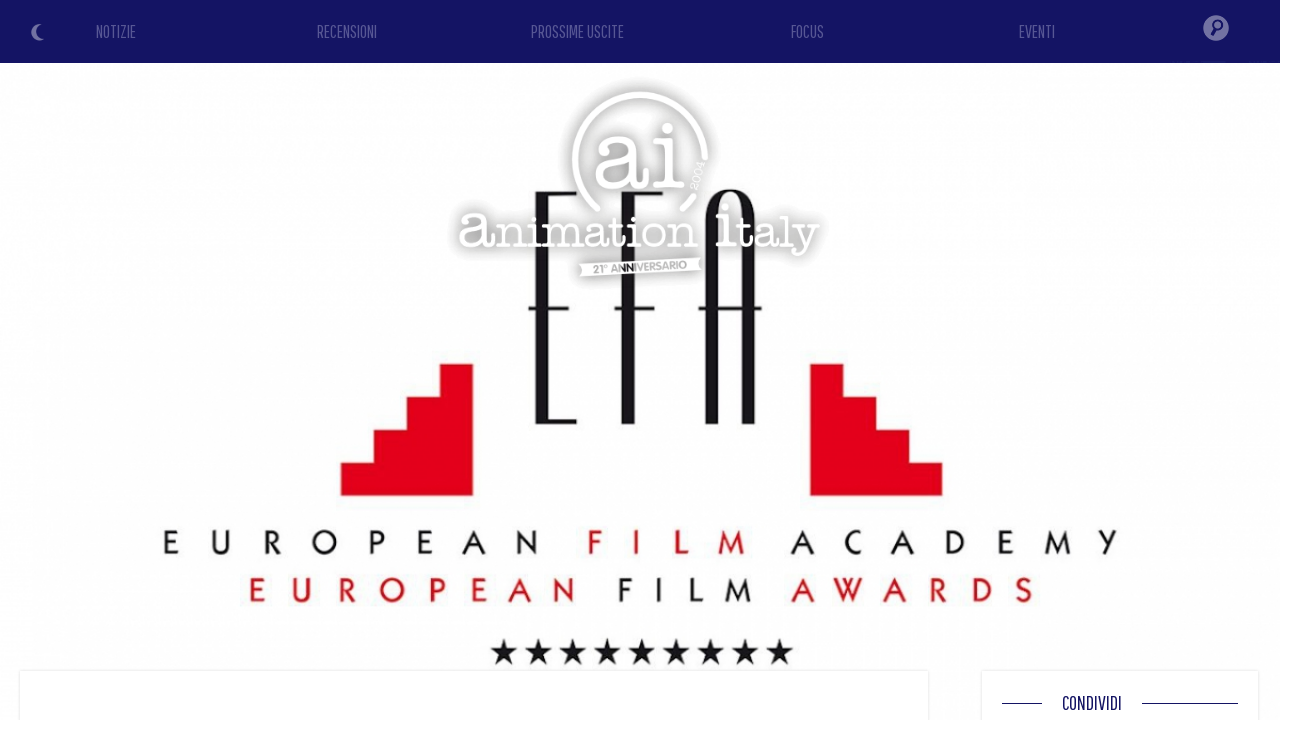

--- FILE ---
content_type: text/html
request_url: https://www.animeita.net/notizia/5568
body_size: 57795
content:

<!DOCTYPE html>
<html lang="it">

<head>

				<title>I film animati candidati agli European Film Awards 2020 - Animation Italy</title>

			<link rel="amphtml" href="https://www.animeita.net/indexamp.php?what=notizia&id=5568" />

			<script type="application/ld+json">
			{
				"@context": "https://schema.org",
				"@type": "NewsArticle",
				"author": {
					"@type": "Organization",
					"name": "Animation Italy"
				},
				"publisher": {
					"@type": "Organization",
					"name": "Animation Italy",
					"logo": {
						"@type": "ImageObject",
						"url": "https://www.animeita.net/gfx/animeita_logo_amp.png",
						"width": 600,
						"height": 60
					}
				},
				"headline": "I film animati candidati agli European Film Awards 2020",
				"description": "I film animati candidati agli European Film Awards 2020",
				"datePublished": "2020-10-22T09:00:00Z",
				"image": {
					"@type": "ImageObject",
					"url": "https://www.animeita.net/news/efa.jpg",
					"width": "100%",
					"height": "100%"
				}
			}
			</script>

			<meta property="og:title" content="I film animati candidati agli European Film Awards 2020" />
			<meta property="og:type" content="article" />
			<meta property="og:image" content="https://www.animeita.net/news/efa.jpg" />
			<meta property="og:url" content="https://www.animeita.net/notizia/5568" />
			<meta property="og:description" content="Verranno consegnati a dicembre i premi ai migliori Film Europei prodotti nel 2020. Nella sezione animata in concorso 4 eclettiche opere che vi mostriamo a seguire." />

			<meta name="twitter:card" content="summary_large_image">
			<meta name="twitter:site" content="@animeita">
			<meta name="twitter:title" content="I film animati candidati agli European Film Awards 2020">
			<meta name="twitter:description" content="Verranno consegnati a dicembre i premi ai migliori Film Europei prodotti nel 2020. Nella sezione animata in concorso 4 eclettiche opere che vi mostriamo a seguire.">
			<meta name="twitter:image" content="https://www.animeita.net/news/efa.jpg">

			<meta name="Description" content="Verranno consegnati a dicembre i premi ai migliori Film Europei prodotti nel 2020. Nella sezione animata in concorso 4 eclettiche opere che vi mostriamo a seguire." />

	
			<meta name="Keywords" content="animazione, lungometraggi, serie animate, streaming, oav, anime, cartoni animati, cartoni, cartoons, cartoons, toon, recensione, recensioni, features, animation, review, cinema, video, cgi, computer, generater, imagery, draw, pencil, trailer, teaser, anteprima, serie tv, series, fantastic, fantasy, manga, japan, original anime video, video, anteprima, anteprime, fantastico, focus, disney, pixar, dreamworks, sony pictures, universal pictures, warner" />
			<meta http-equiv="Content-type" content="text/html; charset=iso-8859-1" />
			<meta charset="iso-8859-1"/>
			
			<meta name="theme-color" content="#141464" />

			<meta name="viewport" content="width=device-width, initial-scale=1.0, maximum-scale=2.0, user-scalable=yes" />
			<link rel="alternate" type="application/rss+xml" href="/rss.php" title="Animation Italy RSS Feed" />

<link rel="icon" href="/gfx/favicon.png" />
<link rel="shortcut icon" href="/gfx/favicon.png" />


<link href='https://fonts.googleapis.com/css?family=Cutive' rel='stylesheet' type='text/css' />
<link href='https://fonts.googleapis.com/css?family=Pathway+Gothic+One' rel='stylesheet' type='text/css' />
<link href='https://fonts.googleapis.com/css?family=Merriweather+Sans' rel='stylesheet' type='text/css'>

<style type="text/css">
html {
  scroll-behavior: smooth;
}

body {
	background-color: white;
	color: black;
	margin: 0px;
	padding: 0px;
	font-family: 'Merriweather Sans', sans-serif;
}

.ai-color { color: #141464; }
.ai-color-invert { color: white; }
.ai-background { background-color: #141464; }
.ai-background-soft { background: #F1F2F4; }

h1 div span { color: #141464; }

.ai-header { background-color: #141464; background-image: url('/gfx/header-skyline.png'); background-size: auto 100%; z-index: 400; }
@media screen and (max-width: 768px) {
	.ai-header { background-size: 80%; background-position: center -60%; background-repeat: repeat-x; }
}
@media screen and (max-width: 550px) {
	.ai-header { background-size: 90%; background-position: center -30%; background-repeat: repeat-x; }
}
@media screen and (max-width: 400px) {
	.ai-header { background-size: 100%; background-position: center 0%; background-repeat: repeat-x; }
}

.colorschemeswitch { position: absolute; top: 22px; left: 30px; z-index: 110; cursor: pointer; opacity: 0.4; transition: all 0.5s; }
.colorschemeswitch:hover { opacity: 1; }

.logo-home { position: absolute; display: flex; align-items: center; justify-content: center; top: 0; left: 0; width: 50%; height: 80%; z-index: 100; }
.logo-home img { height: 200px; }
@media screen and (max-width: 1000px) {
  .logo-home img { height: 160px; }
}
@media screen and (max-width: 768px) {
  .logo-home { width: 100%; height: 40%; }
  .logo-home img { height: 140px; }
}
@media screen and (max-width: 550px) {
  .logo-home { width: 100%; height: 55%; }
  .logo-home img { height: 120px; }
}

.logo { position: absolute; top: 5vw; left: 0; width: 100%; z-index: 100; text-align: center; }
.logo img { height: 240px; }
@media screen and (max-width: 768px) {
  .logo { top: 30vw; }
  .logo img { height: 200px; }
}
@media screen and (max-width: 400px) {
  .logo { top: 50vw; }
  .logo img { height: 160px; }
}

.home-section-title {
  position: relative;
  width: 100%;
  height: 1px;
  margin: 30px 0 10px 0;
}
.home-section-title div {
  position: absolute;
  top: -15px;
  left: 40px;
  padding: 0 20px;
  font-family: 'Pathway Gothic One', sans-serif;
  font-size: 20px;
  background: white;
}

.news {
  font-family: 'Pathway Gothic One', sans-serif;
}

#image img {
    display: block;
    width: 100%;
    padding: 0 !important
}

.sezione2, .sezione2 .home-section-title div { background: #f5f9fb; }

.crediti { font-family: 'Pathway Gothic One', sans-serif; color: white; background-color: #141464; font-size: 16px; line-height: 20px; }
.crediti a { color: gold; }

.left-column { background: white; padding: 20px; margin: -120px 20px 0 20px; box-shadow: 0 0 3px #ddd; color: #777; text-align: justify; }
.left-column b, .left-column strong, .left-column i, .left-column em { color: #555; }
.left-column a, .left-column a strong { color: DarkGoldenRod; }
.right-column { background: white; padding: 2px 20px 20px 20px; margin: -120px 10px 0 10px; box-shadow: 0 0 3px #ddd; }

#right-title {
  position: relative;
  margin-left: 40px;
  margin-top: 10px;
  margin-bottom: 10px;
  background-color: white;
  padding: 10px;
}
.section-title {
  position: absolute;
  bottom: 100px;
  left: 20px;
  display: inline-block;
  font-family: 'Pathway Gothic One', sans-serif;
  color: #141464;
  padding: 10px 20px;
  border-radius: 40px;
  font-size: 30px;
  line-height: 32px;
  margin-bottom: 40px;
  background: white;
  color: #141464;
}

.text-box {
  position: relative;
  margin: 0 20px 20px 20px;
  font-size: 16px;
  line-height: 22px;
}

.recensione img {
  margin: 15px;
}

@media screen and (max-width: 500px) {
  .recensione img, .evento img {
    display: block;
    float: none !important;
    margin: 0 auto !important;
    padding-bottom: 10px;
  }
}

@media screen and (max-width: 768px) {
  .right-column { background: white; padding: 2px 20px 20px 20px; margin: 20px 20px 0 20px; box-shadow: 0 0 3px #ddd; }
}

.review-type { text-align: right; }
.review-type div { display: inline-block; width: 120px; text-transform: uppercase; font-size: 14px; text-align: center; color: white; border-radius: 30px; }

.review-block { position: relative; width: 100%; border-radius: 20px; line-height: 20px; }

.texttospeech { text-align: right; }
.texttospeech img { width: 150px; }
.texttospeech .tts_text { display: inline-block; color: #007CC3; font-size: 18px; }
.texttospeech div { vertical-align: middle; }
@media screen and (max-width: 768px) {
	.texttospeech { margin-bottom: 20px; }
	.texttospeech img { width: 120px; }
}


/*******************/
/* DARK MODE STYLE */
/*******************/

.dark-mode {
	background-color: #17181d;
	color: white;
}

.dark-mode .ai-color { color: white; }
.dark-mode .ai-color-invert { color: #141464; }
.dark-mode .ai-background { background-color: white; }
.dark-mode .ai-background-soft { background: #2f333e; }

.dark-mode h1 div span { color: white; }

.dark-mode .home-section-title div {
  background: #17181d;
}

.dark-mode .sezione2, .dark-mode .sezione2 .home-section-title div { background: #16172B; }

.dark-mode .left-column { background: #17181d; color: #aaa; box-shadow: 0 0 3px #3a3a3a; }
.dark-mode .left-column b, .dark-mode .left-column strong, .dark-mode .left-column i, .dark-mode .left-column em { color: #ddd; }
.dark-mode .left-column a, .dark-mode .left-column a strong { color: DarkGoldenRod; }
.dark-mode .right-column { background: #17181d; box-shadow: 0 0 3px #3a3a3a; }

.dark-mode .section-title { color: white; background: #17181d; }

/*************************************/
</style>


<!-- JQUERY (Ajax) -->
<script src="/js/jquery.min.js"></script>


		<link rel="stylesheet" href="/js/bulma/bulma.min.css">


<!-- Swiper JS -->
<link rel="stylesheet" href="/js/swiper/swiper-bundle.min.css">
<script src="/js/swiper/swiper-bundle.min.js"></script>


<meta name="google-site-verification" content="-kVLSr2i5NJWFNixESjtNGFaIg7QIyqBx8XBAoahVEk" />


<!-- Global site tag (gtag.js) - Google Analytics -->
<script async src="https://www.googletagmanager.com/gtag/js?id=UA-6476785-1"></script>
<script>
  window.dataLayer = window.dataLayer || [];
  function gtag(){dataLayer.push(arguments);}
  gtag('js', new Date());

  gtag('config', 'UA-6476785-1');
</script>

<!-- Google tag (gtag.js) -->
<script async src="https://www.googletagmanager.com/gtag/js?id=G-2XK908XVK9"></script>
<script>
  window.dataLayer = window.dataLayer || [];
  function gtag(){dataLayer.push(arguments);}
  gtag('js', new Date());

  gtag('config', 'G-2XK908XVK9');
</script>

<script async src="https://fundingchoicesmessages.google.com/i/pub-5650357180293320?ers=1" nonce="XUiTK9aPYjrnFO3dy0-z1w"></script><script nonce="XUiTK9aPYjrnFO3dy0-z1w">(function() {function signalGooglefcPresent() {if (!window.frames['googlefcPresent']) {if (document.body) {const iframe = document.createElement('iframe'); iframe.style = 'width: 0; height: 0; border: none; z-index: -1000; left: -1000px; top: -1000px;'; iframe.style.display = 'none'; iframe.name = 'googlefcPresent'; document.body.appendChild(iframe);} else {setTimeout(signalGooglefcPresent, 0);}}}signalGooglefcPresent();})();</script>


<script async src="//pagead2.googlesyndication.com/pagead/js/adsbygoogle.js"></script>
<script>
  (adsbygoogle = window.adsbygoogle || []).push({
    google_ad_client: "ca-pub-5650357180293320",
    enable_page_level_ads: true
  });
</script>


			<script type="text/javascript" src="https://platform-api.sharethis.com/js/sharethis.js#property=601fd78fbd6b360011dae98f&product=inline-share-buttons" async="async"></script>
	

<script src="https://code.responsivevoice.org/responsivevoice.js?key=6xVEqOK4"></script>


</head>

<body>


<div itemscope itemtype="https://schema.org/Article" class="container is-fullhd">




<header class="is-relative ai-header">

		<div class="is-hidden-mobile colorschemeswitch" onclick="ColorSchemeSwitch()" title="Light/Dark Mode"><img id="icon_sun" src="/gfx/icon_color_sun.png" style="width: 20px;"><img id="icon_moon" src="/gfx/icon_color_moon.png" style="width: 20px;"></div>
	

				<div class="logo"><a href="/"><img src="/gfx/animeita_logo_shadow.png"></a></div>
	

			<script type="text/javascript">
		// HIDE-SHOW HEAD MENU
		window.onscroll = function() {
			//var ScreenH = ((window.innerHeight)-600);
			var ScreenH = 200;

			if (window.pageYOffset < ScreenH) {
				if (document.getElementById("menufixed").getAttribute("class") == "menu-open ai-background") { }
				else { document.getElementById("menufixed").setAttribute("class","menu-hide ai-background"); }
			}
			else {
				if (document.getElementById("menufixed").getAttribute("class") == "menu-open ai-background") { }
				else { document.getElementById("menufixed").setAttribute("class","menu-show ai-background"); }
			}
		}

		function OpenMenu(){
			var x = document.getElementById("menufixed").getAttribute("class");
			if (x == "menu-show ai-background") {
					document.getElementById("menufixed").setAttribute("class","menu-open ai-background");

					document.getElementById("mi1").style.transform = "rotate(45deg)";
					document.getElementById("mi1").style.top = "19px";
					document.getElementById("mi1").style.left = "20px";
					document.getElementById("mi2").style.opacity = "0";
					document.getElementById("mi3").style.transform = "rotate(-45deg)";
					document.getElementById("mi3").style.top = "19px";
					document.getElementById("mi3").style.left = "20px";
			}
			else {
					document.getElementById("menufixed").setAttribute("class","menu-show ai-background");

					document.getElementById("mi1").style.transform = "rotate(0deg)";
					document.getElementById("mi1").style.top = "6px";
					document.getElementById("mi1").style.left = "20px";
					document.getElementById("mi2").style.opacity = "1";
					document.getElementById("mi3").style.transform = "rotate(0deg)";
					document.getElementById("mi3").style.top = "22px";
					document.getElementById("mi3").style.left = "20px";
			}
		}
		</script>

		<style type="text/css">
		.menu-hide { position: fixed; top: -550px; padding-top: 5px; padding-bottom: 20px; left: 0; width: 100%; transition: all 1s ease; }
		.menu-show { position: fixed; top: -470px; padding-top: 5px; padding-bottom: 5px; left: 0; width: 100%; transition: all 1s ease; }
		.menu-open { position: fixed; top: 0px; padding-top: 5px; padding-bottom: 5px; left: 0; width: 100%; transition: all 1s ease; }

		.menu-mob-button { text-align: center; padding: 10px 0; font-family: 'Pathway Gothic One', sans-serif; font-size: 36px; }
		.menu-mob-button a { color: #575794; }
		.menu-mob-button-icon img { opacity: 0.4; transition: all 0.5s; }
		#mi1 { position: absolute; top: 6px; left: 20px; width: 30px; height: 3px; background: white; transition: all 0.5s; }
		#mi2 { position: absolute; top: 14px; left: 20px; width: 30px; height: 3px; background: white; transition: all 0.5s; }
		#mi3 { position: absolute; top: 22px; left: 20px; width: 30px; height: 3px; background: white; transition: all 0.5s; }
		</style>

		<nav class="is-hidden-tablet" style="position: relative; z-index: 10000;">
			
			<div id="menufixed" class="menu-hide" style="background-color: #141464;">
				<div class="is-hidden-tablet colorschemeswitch" onclick="ColorSchemeSwitch()" title="Light/Dark Mode" style="top: 50px;"><img src="/gfx/icon_color_sun.png" style="width: 30px;"><img src="/gfx/icon_color_moon.png" style="width: 30px;"></div>

				<table style="width: 100%; margin: 20px 0;">
					<tr><td><div class="menu-mob-button"><a href="/">NOTIZIE</a></div></td></tr>
					<tr><td><div class="menu-mob-button"><a href="/recensioni/">RECENSIONI</a></div></td></tr>
					<tr><td><div class="menu-mob-button"><a href="/prossimeuscite/">PROSSIME USCITE</a></div></td></tr>
					<tr><td><div class="menu-mob-button"><a href="/focus/">FOCUS</a></div></td></tr>
					<tr><td><div class="menu-mob-button"><a href="/eventi/">EVENTI</a></div></td></tr>
					<tr><td><div class="menu-mob-button menu-mob-button-icon"><form action="/index.php" method="get" name="formmobile"><input type="hidden" name="what" value="cerca"><input type="text" name="id" style="width: 50%; padding: 5px 15px; font-family: Arial, Helvetica, sans-serif; font-size: 18px; color: #fff; background: rgba(255,255,255,0.2); border-radius: 20px;"><img src="/gfx/menu_search.png" onclick="document.formmobile.submit();" style="width: 35px; margin-bottom: -12px; margin-left: 10px;"></form></div></td></tr>
				</tr></table>

				<table style="width: 100%;"><tr>
					<td><img src="/gfx/animeita_logo_mobile.png" style="height: 30px; margin-left: 10px; padding: 5px 15px;"></td>
					<td style="position: relative; width: 80px;">
						<div onclick="OpenMenu();"><div id="mi1"></div><div id="mi2"></div><div id="mi3"></div></div>
					</td>
				</tr></table>
			</div>
		</nav>




<!-- COLOR SCHEME SWITCH MODE -->
<script>
// FIND SAVED COLOR SCHEME
if (localStorage.getItem("color") == null){
	//DETECT MODE
	if (window.matchMedia && window.matchMedia('(prefers-color-scheme: dark)').matches) {
		var element = document.body;
		element.classList.add("dark-mode");
		document.getElementById("icon_moon").style.display = "none";
		// LOCAL SAVE COLOR SCHEME
		localStorage.setItem("color", "dark");
	} else {
		document.getElementById("icon_sun").style.display = "none";
		// LOCAL SAVE COLOR SCHEME
		localStorage.setItem("color", "light");
	}
} else if (localStorage.getItem("color") == "dark"){
		var element = document.body;
		element.classList.add("dark-mode");
		document.getElementById("icon_moon").style.display = "none";
		// LOCAL SAVE COLOR SCHEME
		localStorage.setItem("color", "dark");
} else {
		document.getElementById("icon_sun").style.display = "none";
		// LOCAL SAVE COLOR SCHEME
		localStorage.setItem("color", "light");
}

function ColorSchemeSwitch() {
	var element = document.body;
	element.classList.toggle("dark-mode");

	var icon = document.getElementById("icon_sun").style;
	if (icon.display == "none") {
			document.getElementById("icon_sun").style.display = "block";
			document.getElementById("icon_moon").style.display = "none";
			// LOCAL SAVE COLOR SCHEME
			localStorage.setItem("color", "dark");
	} else {
			document.getElementById("icon_sun").style.display = "none";
			document.getElementById("icon_moon").style.display = "block";
			// LOCAL SAVE COLOR SCHEME
			localStorage.setItem("color", "light");
	}
}
</script>







		<style>
	.menu-desk-button { text-align: center; padding: 18px 0; font-family: 'Pathway Gothic One', sans-serif; font-size: 18px; background: #141464; }
	.menu-desk-button a { color: #575794; transition: all 0.5s; }
	.menu-desk-button:hover a { color: white; transition: all 0.5s; }
	.menu-desk-button-icon { text-align: center; vertical-align: middle; background: #141464; }
	.menu-desk-button-icon img { opacity: 0.4; padding: 13px 0; transition: all 0.5s; }
	.menu-desk-button-icon:hover img { opacity: 1; transition: all 0.5s; }
	.menu-desk-search { display: none; position: absolute; top: 53px; right: 0; width: 300px; z-index: 10000; text-align: center; padding: 0 20px 20px 20px; background: #141464; }
	.menu-desk-button-icon:hover .menu-desk-search { display: block; }
	</style>
		<nav class="is-hidden-mobile is-relative" style="width: 100%;">
		<div>
			<table style="position: relative; width: 100%;"><tr>
				<td style="width: 18%;"><div class="menu-desk-button"><a href="/">NOTIZIE</a></div></td>
				<td style="width: 18%;"><div class="menu-desk-button"><a href="/recensioni/">RECENSIONI</a></div></td>
				<td style="width: 18%;"><div class="menu-desk-button"><a href="/prossimeuscite/">PROSSIME USCITE</a></div></td>
				<td style="width: 18%;"><div class="menu-desk-button"><a href="/focus/">FOCUS</a></div></td>
				<td style="width: 18%;"><div class="menu-desk-button"><a href="/eventi/">EVENTI</a></div></td>
				<td style="width: 10%; vertical-align: middle;">
					<div class="menu-desk-button-icon">
						<img src="/gfx/menu_search.png" style="width: 26px;">

						<div class="menu-desk-search">
							<form action="/index.php" method="get" name="formdesktop"><input type="hidden" name="what" value="cerca"><input type="text" name="id" style="width: 80%; padding: 5px 15px; font-family: Arial, Helvetica, sans-serif; font-size: 20px; color: #fff; background: rgba(255,255,255,0.2); border-radius: 20px;"><img src="/gfx/menu_search.png" onclick="document.formdesktop.submit();" style="width: 35px; margin-bottom: -22px; margin-left: 10px; cursor: pointer;"></form>
						</div>
					</div>
				</td>
			</tr></table>
		</div>
	</nav>

</header>



<main>

	<article>
		
						<span itemprop="publisher" itemscope itemtype="http://schema.org/Organization">
				<div itemprop="logo" itemscope itemtype="http://schema.org/ImageObject">
					<img itemprop="url" src="https://www.animeita.net/gfx/animeita_logo.png" style="display: none;" />
				</div>
				<span itemprop="name" style="display: none;">Animation Italy</span>
			</span>
			<meta itemprop="datePublished" content="2020-10-22">
			<meta itemprop="url" content="https://www.animeita.net/notizia/5568">
			<span itemprop="author" itemscope itemtype="https://schema.org/Person">
				<span itemprop="name" style="display: none;">Animation Italy</span>
			</span>
						<span itemprop="headline" style="display: none;">
				I film animati candidati agli European Film Awards 2020			</span>

			<style>
		.coverimg { position: relative; width: 100%; z-index: 0; }
		@media screen and (max-width: 768px) {
			.coverimg { position: relative; width: 100%; z-index: 0; height: 95vh; background-image: url(/news/efa.jpg); background-position: center; background-size: cover; }
			.coverimg img { display: none; }
		}
		</style>
		<div class="coverimg">
			<img itemprop="image" src="/news/efa.jpg" id="imageid" style="width: 100%;">
		</div>

		<style type="text/css">
			.news .evidenza { background: gold; }
			.dark-mode .news .evidenza { background: DarkGoldenRod; }
		</style>

		<div class="columns news" style="position: relative; z-index: 10;">
			<div class="column is-9">
				<div class="left-column">
										<div style="display: table; width: 100%;">
						<div class="ai-color" style="display: table-cell; margin: 5px 0; font-size: 24px;">22  Ottobre  2020</div>
						<div style="display: table-cell; text-align: right;"><img src="/gfx/news_e.png" style="margin-right: 10px; vertical-align: middle;"></div>
					</div>
					<h1><div class="p-1 ai-color " style="margin: 20px 0 30px 0; font-size: 34px;"><span itemprop="name">I film animati candidati agli European Film Awards 2020</span></div></h1>
					
					<style type="text/css">
					.contenitorenotizia {
						margin: 20px 0 !important;
						padding: 0;
						font-family: 'Merriweather Sans', sans-serif;
						font-size: 18px;
						line-height: 24px;
					}
					.contenitorenotizia img {
						width: 100%;
						margin: 0px 10px 10px 0;
					}
					.contenitorenotizia .videofit {
						position: relative;
						width: 100%;
						padding-bottom: 56.25%;
						height: 0;
					}
					.contenitorenotizia iframe {
						position: absolute;
						top: 0;
						left: 0;
						width: 100% !important;
						height: 100% !important;
					}
					</style>

					<script>
					$(document).ready(function(){
						$("iframe").each(function() {
							$(this).addClass("thevideo");
						});
						$( ".thevideo" ).wrap( "<div class='videofit'/>" );
					});
					</script>
					

										<div class="texttospeech">
						<div id="text" style="display: none;">I film animati candidati agli European Film Awards 2020. Verranno consegnati a dicembre i premi ai migliori Film Europei prodotti nel 2020. Nella sezione animata in concorso 4 eclettiche opere che vi mostriamo a seguire.L'edizione n. 33 degli European Film Awards si terranno il 12 Dicembre in diretta streaming da Berlino.Le quattro opere che concorreranno nella categoria Miglior Film Animato sono:- Calamity, A Childhood Of Martha Jane CannaryRegia: Rémy ChayéProduzione: Francia, DanimarcaE' una rivisitazione dell'infanzia della pionieristica icona Calamity Jane nel selvaggio West americano nel 1863. Un film misto 3D e 2D, meravigliosamente animato, ha vinto il Cristal come miglior lungometraggio al festival di Annecy lo scorso Giugno.Ecco il trailer:- JosephRegia: AurelProduzione: Francia, Belgio, SpagnaIl film ha come protagonista un gendarme morente che ricorda il suo incontro con l'artista catalano Josep Bartoli in un campo di concentramento francese dopo la guerra civile spagnola.Film vincitore del Premio del Pubblico e Miglior Sceneggiatura all'Athens Film Festival.Ecco il trailer:- KlausRegia: Sergio PablosProduzione: SpagnaVincitore di premi BAFTA (UK), GOYA (Spagna), Annie Awards e nominato all'Oscar, il film racconta la nascita della leggenda di Babbo Natale, prima opera degli studios fondati da Sergio Pablos e distribuito in esclusiva da Netflix.Ecco il trailer:- The Nose Or The Conspiracy Of MavericksRegia: Andrey KhrzhanovskyProduzione: RussiaPremiato all'International Film Festival di Rotterdam a Gennaio e all'ultimo Annecy, è un film dalle tinte dark ispirato da una storia satirica scritta nel 1836 dell'autore Nikolai Gogol, che ci fornisce un'immagine straziante dell'avanguardia russa del 20° secolo.Ecco il trailer:[ Fra - fonte AnimationMagazine ]. Fine dell'articolo.</div>
						<div class="tts_text">Leggi...</div>
						<div onclick="responsiveVoice.speak($('#text').text(),'Italian Female');" id="tts_start" style="display: inline-block;"><img src="/gfx/texttospeech_play.png"></div>
						<div onclick="responsiveVoice.pause();" id="tts_pause" style="display: none;"><img src="/gfx/texttospeech_pause.png"></div>
						<div onclick="responsiveVoice.resume();" id="tts_resume" style="display: none;"><img src="/gfx/texttospeech_play.png"></div>
					</div>
					<script>
					$(document).ready(function() {
						$("#tts_start").click( function(){ $("#tts_start").css('display','none'); $("#tts_pause").css('display','inline-block'); });
						$("#tts_pause").click( function(){ $("#tts_pause").css('display','none'); $("#tts_resume").css('display','inline-block'); });
						$("#tts_resume").click( function(){ $("#tts_resume").css('display','none'); $("#tts_pause").css('display','inline-block'); });
					});
					</script>
					

					<div class="contenitorenotizia mb-4">
						<span itemprop="description">

							Verranno consegnati a dicembre i <em>premi</em> ai migliori <strong>Film Europei</strong> prodotti nel 2020. Nella sezione animata in concorso 4 eclettiche opere che vi mostriamo a seguire.
							<div style="margin: 30px 0;">
																											<div style="position: relative !important; text-align: center;">
			<script async src="//pagead2.googlesyndication.com/pagead/js/adsbygoogle.js"></script>
			<!-- Mobile autoadattante -->
			<ins class="adsbygoogle"
			     style="display:block"
			     data-ad-client="ca-pub-5650357180293320"
			     data-ad-slot="2598687938"
			     data-ad-format="auto"></ins>
			<script>
			(adsbygoogle = window.adsbygoogle || []).push({});
			</script>
		</div>															</div>

							L'edizione n. 33 degli <a href="/evento/127"><strong>European Film Awards</strong></a> si terranno il <strong>12 Dicembre</strong> in diretta streaming da Berlino.<br><br>Le quattro opere che concorreranno nella categoria <em>Miglior Film Animato</em> sono:<br><br>- <strong>Calamity, A Childhood Of Martha Jane Cannary</strong><br>Regia: <strong>Rémy Chayé</strong><br>Produzione: Francia, Danimarca<br><br>E' una rivisitazione dell'infanzia della pionieristica icona Calamity Jane nel selvaggio West americano nel 1863. Un film misto 3D e 2D, meravigliosamente animato, ha vinto il <em>Cristal</em> come miglior lungometraggio al festival di <a href="/evento/9"><strong>Annecy</strong></a> lo scorso Giugno.<br><br>Ecco il trailer:<br><br><iframe width="560" height="315" src="https://www.youtube.com/embed/DZ49mY0Ic_c" frameborder="0" allow="accelerometer; autoplay; clipboard-write; encrypted-media; gyroscope; picture-in-picture" allowfullscreen></iframe><br><br><br>- <strong>Joseph</strong><br>Regia: <strong>Aurel</strong><br>Produzione: Francia, Belgio, Spagna<br><br>Il film ha come protagonista un gendarme morente che ricorda il suo incontro con l'artista catalano Josep Bartoli in un campo di concentramento francese dopo la guerra civile spagnola.<br>Film vincitore del <em>Premio del Pubblico</em> e <em>Miglior Sceneggiatura</em> all'<em>Athens Film Festival</em>.<br><br>Ecco il trailer:<br><br><iframe width="560" height="315" src="https://www.youtube.com/embed/tbeRE53C2RE" frameborder="0" allow="accelerometer; autoplay; clipboard-write; encrypted-media; gyroscope; picture-in-picture" allowfullscreen></iframe><br><br><br>- <strong>Klaus</strong><br>Regia: <strong>Sergio Pablos</strong><br>Produzione: Spagna<br><br>Vincitore di premi BAFTA (UK), GOYA (Spagna), Annie Awards e nominato all'Oscar, il film racconta la nascita della leggenda di Babbo Natale, prima opera degli studios fondati da Sergio Pablos e distribuito in esclusiva da Netflix.<br><br>Ecco il trailer:<br><br><iframe width="560" height="315" src="https://www.youtube.com/embed/E-zLvrqRmzo" frameborder="0" allow="accelerometer; autoplay; clipboard-write; encrypted-media; gyroscope; picture-in-picture" allowfullscreen></iframe><br><br><br>- <strong>The Nose Or The Conspiracy Of Mavericks</strong><br>Regia: <strong>Andrey Khrzhanovsky</strong><br>Produzione: Russia<br><br>Premiato all'International Film Festival di Rotterdam a Gennaio e all'ultimo <a href="/evento/9"><strong>Annecy</strong></a>, è un film dalle tinte dark ispirato da una storia satirica scritta nel 1836 dell'autore <strong>Nikolai Gogol</strong>, che ci fornisce un'immagine straziante dell'avanguardia russa del 20° secolo.<br><br>Ecco il trailer:<br><br><iframe width="560" height="315" src="https://www.youtube.com/embed/g-sfii_v-XY" frameborder="0" allow="accelerometer; autoplay; clipboard-write; encrypted-media; gyroscope; picture-in-picture" allowfullscreen></iframe><br><br><br>[ Fra - fonte AnimationMagazine ]						</span>

						<div style="margin: 30px 0;">
																								<div style="position: relative !important; text-align: center;">
			<script async src="//pagead2.googlesyndication.com/pagead/js/adsbygoogle.js"></script>
			<!-- Mobile autoadattante -->
			<ins class="adsbygoogle"
			     style="display:block"
			     data-ad-client="ca-pub-5650357180293320"
			     data-ad-slot="2598687938"
			     data-ad-format="auto"></ins>
			<script>
			(adsbygoogle = window.adsbygoogle || []).push({});
			</script>
		</div>													</div>
					</div>


					<style type="text/css">
					  .correlate { position: relative; margin: 20px 0; padding: 0px; padding-top: 15px; box-shadow: 0 0 5px #eaeaea; border-radius: 5px; background-image: linear-gradient(to bottom, #F1F2F4 0%, #F1F2F4 20%, white 21%, white 100%); border-radius: 5px; transition: all 0.5s; }
					  .correlate .news-flag { position: absolute; right: 0; top: -2px; z-index: 10; }
					  .correlate .news-flag img { border-radius: 0 5px 0 0; }
					  .correlate .news-data { position: relative; display: inline-block; font-size: 18px; line-height: 22px; z-index: 200; }
					  .correlate .news-title { position: relative; padding: 5px; margin: 0px 8px 0 8px; font-size: 22px; line-height: 26px; text-align: left; z-index: 200; }
					  .correlate .evidenza { background: gold; }
					  .correlate .news-grade { position: absolute; bottom: 0; left: 0; width: 100%; height: 80px; border-radius: 0 0 10px 10px; background-image: linear-gradient(rgba(255,255,255,0), rgba(255,255,255,0.6), rgba(255,255,255,0.9), rgba(255,255,255,1)); }
					  .HomeDescrizioneNotizia { position: relative; padding: 5px 10px; color: #888; height: 140px; overflow: hidden; font-family: 'Merriweather Sans', sans-serif; font-size: 16px; line-height: 22px; }

					  .swiper-button-next { right: 0px; color: rgba(20,20,100,0.5); }
					  .swiper-button-prev { left: 0px; color: rgba(20,20,100,0.5); }
					  @media screen and (max-width: 768px) {
					    .swiper-button-next { right: 0px; margin-top: -40px; }
					    .swiper-button-prev { left: 0px; margin-top: -40px; }
					  }
					  
					  .dark-mode .correlate { box-shadow: 0 0 5px #3a3a3a; background-image: linear-gradient(to bottom, #2f333e 0%, #2f333e 20%, #17181d 21%, #17181d 100%); }
					  .dark-mode .correlate .news-grade { position: absolute; bottom: 0; left: 0; width: 100%; height: 80px; border-radius: 0 0 10px 10px; background-image: linear-gradient(rgba(23,24,29,0), rgba(23,24,29,0.6), rgba(23,24,29,0.9), rgba(23,24,29,1)); }
					  .dark-mode .correlate .evidenza { background: DarkGoldenRod; }
					  .dark-mode .swiper-button-next { right: 0px; color: rgba(255,255,255,0.5); }
					  .dark-mode .swiper-button-prev { left: 0px; color: rgba(255,255,255,0.5); }
					</style>

					<style>
					.swiper-container-news { position: relative; width: 100%; overflow: hidden; }
					@media screen and (max-width: 768px) {
					  .swiper-container-news { padding: 0 15px; }
					}
					</style>

				<div class="ai-color ai-background home-section-title" style="margin: 20px 0;"><div>ALTRE NOTIZIE</div></div>

					<div style="overflow: hidden;">

						<div class="swiper-container-news">
							<div class="swiper-wrapper">

																		<div class="swiper-slide">
												<meta itemprop="datePublished" content="2026-01-20">
												<meta itemprop="url" content="https://www.animeita.net/notizia/8048">
												<span itemprop="author" itemscope itemtype="https://schema.org/Person">
													<span itemprop="name" style="display: none;">Animation Italy</span>
												</span>
																								<span itemprop="headline" style="display: none;">
													Arco di Ugo Bienvenu e il Miglior Film Animato Europeo del 2025												</span>


												<a href="/notizia/8048">
													<div class="correlate ai-color">
														<div class="news-flag"><img src="/gfx/news_e.png" style="width: 30px;"></div>
														<div class="news-cover">
															<img itemprop="image" data-src="/news/arco2.jpg" class="swiper-lazy">
															<div class="swiper-lazy-preloader swiper-lazy-preloader-black"></div>
														</div>
														<div style="position: relative;">
															<div class="news-data"><div style="padding: 5px 10px;">20  Gennaio  2026</div></div>
														</div>
														<div class="news-title evidenza"><span itemprop="name">Arco di Ugo Bienvenu è il Miglior Film Animato Europeo del 2025</span></div>
														<div class="HomeDescrizioneNotizia">
															Sono stati consegnati i premi per i migliori Film Europei, gli <b>European Film Awards</b>, in cui nella sezione dedicata alle produzioni animato, ha trionfato il film francese.															<div class="news-grade"></div>
														</div>
													</div>
												</a>
											</div>
																		<div class="swiper-slide">
												<meta itemprop="datePublished" content="2026-01-16">
												<meta itemprop="url" content="https://www.animeita.net/notizia/8043">
												<span itemprop="author" itemscope itemtype="https://schema.org/Person">
													<span itemprop="name" style="display: none;">Animation Italy</span>
												</span>
																								<span itemprop="headline" style="display: none;">
													Sigla di apertura e chiusura della Stagione 2 dell'anime Frieren												</span>


												<a href="/notizia/8043">
													<div class="correlate ai-color">
														<div class="news-flag"><img src="/gfx/news_j.png" style="width: 30px;"></div>
														<div class="news-cover">
															<img itemprop="image" data-src="/news/frieren2.jpg" class="swiper-lazy">
															<div class="swiper-lazy-preloader swiper-lazy-preloader-black"></div>
														</div>
														<div style="position: relative;">
															<div class="news-data"><div style="padding: 5px 10px;">16  Gennaio  2026</div></div>
														</div>
														<div class="news-title "><span itemprop="name">Sigla di apertura e chiusura della Stagione 2 dell'anime Frieren</span></div>
														<div class="HomeDescrizioneNotizia">
															Prendono il via oggi le trasmissioni della seconda stagione dell'anime <b>Frieren - Oltre la Fine del Viaggio</b>. A seguire vi mostriamo le sigle di apertura e chiusura.															<div class="news-grade"></div>
														</div>
													</div>
												</a>
											</div>
																		<div class="swiper-slide">
												<meta itemprop="datePublished" content="2026-01-12">
												<meta itemprop="url" content="https://www.animeita.net/notizia/8037">
												<span itemprop="author" itemscope itemtype="https://schema.org/Person">
													<span itemprop="name" style="display: none;">Animation Italy</span>
												</span>
																								<span itemprop="headline" style="display: none;">
													Riassunto dell'anime Frieren a pochi giorni dalla Stagione 2												</span>


												<a href="/notizia/8037">
													<div class="correlate ai-color">
														<div class="news-flag"><img src="/gfx/news_j.png" style="width: 30px;"></div>
														<div class="news-cover">
															<img itemprop="image" data-src="/news/frieren2.jpg" class="swiper-lazy">
															<div class="swiper-lazy-preloader swiper-lazy-preloader-black"></div>
														</div>
														<div style="position: relative;">
															<div class="news-data"><div style="padding: 5px 10px;">12  Gennaio  2026</div></div>
														</div>
														<div class="news-title "><span itemprop="name">Riassunto dell'anime Frieren a pochi giorni dalla Stagione 2</span></div>
														<div class="HomeDescrizioneNotizia">
															Tra pochi giorni inizieranno le trasmissioni della seconda stagione dell'anime <b>Frieren - Oltre la Fine del Viaggio</b> e il distributore ci mostra un riassunto della prima in meno di 5 minuti.															<div class="news-grade"></div>
														</div>
													</div>
												</a>
											</div>
																		<div class="swiper-slide">
												<meta itemprop="datePublished" content="2026-01-12">
												<meta itemprop="url" content="https://www.animeita.net/notizia/8036">
												<span itemprop="author" itemscope itemtype="https://schema.org/Person">
													<span itemprop="name" style="display: none;">Animation Italy</span>
												</span>
																								<span itemprop="headline" style="display: none;">
													Trailer per l'anime The Ramparts of Ice su Netflix ad Aprile												</span>


												<a href="/notizia/8036">
													<div class="correlate ai-color">
														<div class="news-flag"><img src="/gfx/news_j.png" style="width: 30px;"></div>
														<div class="news-cover">
															<img itemprop="image" data-src="https://i.imgur.com/oe8Gl1h.jpg" class="swiper-lazy">
															<div class="swiper-lazy-preloader swiper-lazy-preloader-black"></div>
														</div>
														<div style="position: relative;">
															<div class="news-data"><div style="padding: 5px 10px;">12  Gennaio  2026</div></div>
														</div>
														<div class="news-title "><span itemprop="name">Trailer per l'anime The Ramparts of Ice su Netflix ad Aprile</span></div>
														<div class="HomeDescrizioneNotizia">
															L'anime tratto dall'omonimo manga <b>The Ramparts of Ice</b> si presenta con un trailer ufficiale a pochi mesi dalla premiere. Trovate info e video a seguire.															<div class="news-grade"></div>
														</div>
													</div>
												</a>
											</div>
																		<div class="swiper-slide">
												<meta itemprop="datePublished" content="2026-01-10">
												<meta itemprop="url" content="https://www.animeita.net/notizia/8034">
												<span itemprop="author" itemscope itemtype="https://schema.org/Person">
													<span itemprop="name" style="display: none;">Animation Italy</span>
												</span>
																								<span itemprop="headline" style="display: none;">
													Le candidature agli Annie Awards 2026												</span>


												<a href="/notizia/8034">
													<div class="correlate ai-color">
														<div class="news-flag"><img src="/gfx/news_u.png" style="width: 30px;"></div>
														<div class="news-cover">
															<img itemprop="image" data-src="/news/annieawards.jpg" class="swiper-lazy">
															<div class="swiper-lazy-preloader swiper-lazy-preloader-black"></div>
														</div>
														<div style="position: relative;">
															<div class="news-data"><div style="padding: 5px 10px;">10  Gennaio  2026</div></div>
														</div>
														<div class="news-title "><span itemprop="name">Le candidature agli Annie Awards 2026</span></div>
														<div class="HomeDescrizioneNotizia">
															Tra i premi più importanti del settore animato spiccano gli americani <b>Annie Awards</b>, premi che verranno consegnati il prossimo mese. A seguire l'elenco dei candidati.															<div class="news-grade"></div>
														</div>
													</div>
												</a>
											</div>
																		<div class="swiper-slide">
												<meta itemprop="datePublished" content="2025-12-26">
												<meta itemprop="url" content="https://www.animeita.net/notizia/8019">
												<span itemprop="author" itemscope itemtype="https://schema.org/Person">
													<span itemprop="name" style="display: none;">Animation Italy</span>
												</span>
																								<span itemprop="headline" style="display: none;">
													Nuovo promo per l'anime Wash it All Away a pochi giorni dalla premiere												</span>


												<a href="/notizia/8019">
													<div class="correlate ai-color">
														<div class="news-flag"><img src="/gfx/news_j.png" style="width: 30px;"></div>
														<div class="news-cover">
															<img itemprop="image" data-src="https://i.imgur.com/VXeuoeO.jpg" class="swiper-lazy">
															<div class="swiper-lazy-preloader swiper-lazy-preloader-black"></div>
														</div>
														<div style="position: relative;">
															<div class="news-data"><div style="padding: 5px 10px;">26  Dicembre  2025</div></div>
														</div>
														<div class="news-title "><span itemprop="name">Nuovo promo per l'anime Wash it All Away a pochi giorni dalla premiere</span></div>
														<div class="HomeDescrizioneNotizia">
															Le trasmissioni dell'anime televisivo <b>Wash it All Away</b> (Lavare via tutto) inizieranno tra pochi giorni. Nel frattempo i produttori rilasciano un nuovo promo che trovate subito a seguire.															<div class="news-grade"></div>
														</div>
													</div>
												</a>
											</div>
																		<div class="swiper-slide">
												<meta itemprop="datePublished" content="2025-12-19">
												<meta itemprop="url" content="https://www.animeita.net/notizia/8010">
												<span itemprop="author" itemscope itemtype="https://schema.org/Person">
													<span itemprop="name" style="display: none;">Animation Italy</span>
												</span>
																								<span itemprop="headline" style="display: none;">
													Il primo episodio gratuito della nuova serie Space Probe Force												</span>


												<a href="/notizia/8010">
													<div class="correlate ai-color">
														<div class="news-flag"><img src="/gfx/news_d.png" style="width: 30px;"></div>
														<div class="news-cover">
															<img itemprop="image" data-src="https://i.imgur.com/21vgr3t.jpg" class="swiper-lazy">
															<div class="swiper-lazy-preloader swiper-lazy-preloader-black"></div>
														</div>
														<div style="position: relative;">
															<div class="news-data"><div style="padding: 5px 10px;">19  Dicembre  2025</div></div>
														</div>
														<div class="news-title "><span itemprop="name">Il primo episodio gratuito della nuova serie Space Probe Force</span></div>
														<div class="HomeDescrizioneNotizia">
															Arriva dalla Germania il progetto di una serie animata intitolata <b>Space Probe Force</b> che sarà rilasciata in streaming. A seguire vi mostriamo il primo episodio.															<div class="news-grade"></div>
														</div>
													</div>
												</a>
											</div>
																		<div class="swiper-slide">
												<meta itemprop="datePublished" content="2025-12-17">
												<meta itemprop="url" content="https://www.animeita.net/notizia/8005">
												<span itemprop="author" itemscope itemtype="https://schema.org/Person">
													<span itemprop="name" style="display: none;">Animation Italy</span>
												</span>
																								<span itemprop="headline" style="display: none;">
													Cartoon Movie 2026 - Uno sguardo ai nuovi film animati Europei												</span>


												<a href="/notizia/8005">
													<div class="correlate ai-color">
														<div class="news-flag"><img src="/gfx/news_e.png" style="width: 30px;"></div>
														<div class="news-cover">
															<img itemprop="image" data-src="https://i.imgur.com/jn2Qksf.jpg" class="swiper-lazy">
															<div class="swiper-lazy-preloader swiper-lazy-preloader-black"></div>
														</div>
														<div style="position: relative;">
															<div class="news-data"><div style="padding: 5px 10px;">17  Dicembre  2025</div></div>
														</div>
														<div class="news-title evidenza"><span itemprop="name">Cartoon Movie 2026 - Uno sguardo ai nuovi film animati Europei</span></div>
														<div class="HomeDescrizioneNotizia">
															Sono molto interessanti i primi titoli che verranno presentati al prossimo <b>Cartoon Movie</b>. A seguire vi presentiamo titoli e primi visual.															<div class="news-grade"></div>
														</div>
													</div>
												</a>
											</div>
																		<div class="swiper-slide">
												<meta itemprop="datePublished" content="2025-12-15">
												<meta itemprop="url" content="https://www.animeita.net/notizia/8001">
												<span itemprop="author" itemscope itemtype="https://schema.org/Person">
													<span itemprop="name" style="display: none;">Animation Italy</span>
												</span>
																								<span itemprop="headline" style="display: none;">
													Trailer Italiano per Scarlet - Il nuovo film di Hosoda												</span>


												<a href="/notizia/8001">
													<div class="correlate ai-color">
														<div class="news-flag"><img src="/gfx/news_i.png" style="width: 30px;"></div>
														<div class="news-cover">
															<img itemprop="image" data-src="/news/scarlet.jpg" class="swiper-lazy">
															<div class="swiper-lazy-preloader swiper-lazy-preloader-black"></div>
														</div>
														<div style="position: relative;">
															<div class="news-data"><div style="padding: 5px 10px;">15  Dicembre  2025</div></div>
														</div>
														<div class="news-title "><span itemprop="name">Trailer Italiano per Scarlet - Il nuovo film di Hosoda</span></div>
														<div class="HomeDescrizioneNotizia">
															Sony Picturea Italia pubblica il primo trailer di <b>Scarlet</b>,il nuovo film anime di <b>Mamoru Hosoda</b> atteso nei cinema Italiani a Febbraio.															<div class="news-grade"></div>
														</div>
													</div>
												</a>
											</div>
																		<div class="swiper-slide">
												<meta itemprop="datePublished" content="2025-12-12">
												<meta itemprop="url" content="https://www.animeita.net/notizia/7999">
												<span itemprop="author" itemscope itemtype="https://schema.org/Person">
													<span itemprop="name" style="display: none;">Animation Italy</span>
												</span>
																								<span itemprop="headline" style="display: none;">
													Nuovo promo della serie anime The Darwin Incident												</span>


												<a href="/notizia/7999">
													<div class="correlate ai-color">
														<div class="news-flag"><img src="/gfx/news_j.png" style="width: 30px;"></div>
														<div class="news-cover">
															<img itemprop="image" data-src="/news/thedarwinincident.jpg" class="swiper-lazy">
															<div class="swiper-lazy-preloader swiper-lazy-preloader-black"></div>
														</div>
														<div style="position: relative;">
															<div class="news-data"><div style="padding: 5px 10px;">12  Dicembre  2025</div></div>
														</div>
														<div class="news-title "><span itemprop="name">Nuovo promo della serie anime The Darwin Incident</span></div>
														<div class="HomeDescrizioneNotizia">
															L'anime <b>The Darwin Incident</b>, a poche settimane dalla premiere in Giappone, si mostra con un nuovo trailer che vi proponiamo subito a seguire.															<div class="news-grade"></div>
														</div>
													</div>
												</a>
											</div>
																		<div class="swiper-slide">
												<meta itemprop="datePublished" content="2025-12-02">
												<meta itemprop="url" content="https://www.animeita.net/notizia/7984">
												<span itemprop="author" itemscope itemtype="https://schema.org/Person">
													<span itemprop="name" style="display: none;">Animation Italy</span>
												</span>
																								<span itemprop="headline" style="display: none;">
													Il film anime 100 Metri a capodanno su Netflix												</span>


												<a href="/notizia/7984">
													<div class="correlate ai-color">
														<div class="news-flag"><img src="/gfx/news_j.png" style="width: 30px;"></div>
														<div class="news-cover">
															<img itemprop="image" data-src="/news/100m.jpg" class="swiper-lazy">
															<div class="swiper-lazy-preloader swiper-lazy-preloader-black"></div>
														</div>
														<div style="position: relative;">
															<div class="news-data"><div style="padding: 5px 10px;">2  Dicembre  2025</div></div>
														</div>
														<div class="news-title "><span itemprop="name">Il film anime 100 Metri a capodanno su Netflix</span></div>
														<div class="HomeDescrizioneNotizia">
															Buona notizia per tutti gli appassionati di anime. Il film anime <b>100 Metri - Hyakuemu</b> arriverà tra poche settimane sulla nota piattaforma.															<div class="news-grade"></div>
														</div>
													</div>
												</a>
											</div>
														</div>

							<div class="swiper-scrollbar"></div>
							<div class="swiper-button-next"></div>
							<div class="swiper-button-prev"></div>
						
						</div>
					</div>

						<script type="text/javascript">
							var swiper = new Swiper('.swiper-container-news', {
								lazy: true,
								slidesPerView: 1,
								spaceBetween: 20,
								speed: 500,
								navigation: {
								  nextEl: '.swiper-button-next',
								  prevEl: '.swiper-button-prev',
								},
								breakpoints: {
								  1100: {
								    slidesPerView: 4,
								    spaceBetween: 20,
								  },
								  900: {
								    slidesPerView: 3,
								    spaceBetween: 30,
								  },
								  800: {
								    slidesPerView: 2,
								    spaceBetween: 30,
								  },
								  750: {
								    slidesPerView: 3,
								    spaceBetween: 30,
								  },
								  500: {
								    slidesPerView: 2,
								    spaceBetween: 30,
								  },
								  350: {
								    slidesPerView: 1,
								    spaceBetween: 20,
								  },
								},
								scrollbar: {
								  el: '.swiper-scrollbar',
								  hide: true,
								},
							});
						</script>

				</div>
			</div>

			<div class="column is-3">
				<div class="right-column">

										

	<aside>
	
		<div class="ai-color ai-background home-section-title"><div>CONDIVIDI</div></div>

		<div style="margin: 40px 0;">
			<div class="sharethis-inline-share-buttons"></div>
		</div>

									

		

		


		
		<div class="ai-color ai-background home-section-title"><div>EVENTO DEL GIORNO</div></div>

								<div style="text-align: center; padding: 20px 0;">
							<a href="/evento/29">
								<img src="/events/goromiyazaki_foto01.jpg" style="margin: 10px; border-radius: 5px;">

								<div class="ai-color" style="margin-top: 10px; font-size: 20px;">Goro Miyazaki</div>
							</a>
						</div>
							<div><a href="/eventi/" class="ai-color"><div style="text-align: right; font-size: 14px; margin-right: 20px;">(Tutti gli eventi..)</div></a></div>
		


		<div class="ai-color ai-background home-section-title"><div>ADV</div></div>

		<div class="only-desktop" style="text-align: center; margin: 20px 0;">

												<div style="position: relative !important; text-align: center;">
			<script async src="//pagead2.googlesyndication.com/pagead/js/adsbygoogle.js"></script>
			<!-- Mobile autoadattante -->
			<ins class="adsbygoogle"
			     style="display:block"
			     data-ad-client="ca-pub-5650357180293320"
			     data-ad-slot="2598687938"
			     data-ad-format="auto"></ins>
			<script>
			(adsbygoogle = window.adsbygoogle || []).push({});
			</script>
		</div>
						<div style="position: relative !important; text-align: center;">
			<script async src="//pagead2.googlesyndication.com/pagead/js/adsbygoogle.js"></script>
			<!-- Mobile autoadattante -->
			<ins class="adsbygoogle"
			     style="display:block"
			     data-ad-client="ca-pub-5650357180293320"
			     data-ad-slot="2598687938"
			     data-ad-format="auto"></ins>
			<script>
			(adsbygoogle = window.adsbygoogle || []).push({});
			</script>
		</div>					</div>

		<div class="only-mobile" style="text-align: center; margin-bottom: 20px;">

						<div style="margin: 20px;">
											<div style="position: relative !important; text-align: center;">
			<script async src="//pagead2.googlesyndication.com/pagead/js/adsbygoogle.js"></script>
			<!-- Mobile autoadattante -->
			<ins class="adsbygoogle"
			     style="display:block"
			     data-ad-client="ca-pub-5650357180293320"
			     data-ad-slot="2598687938"
			     data-ad-format="auto"></ins>
			<script>
			(adsbygoogle = window.adsbygoogle || []).push({});
			</script>
		</div>							</div>
		</div>


		<div class="ai-color ai-background home-section-title"><div>EXTRA</div></div>

		<div style="margin: 30px 0; text-align: center;">Regole sulla<br>licenza dei testi<br><br><a href="https://creativecommons.org/licenses/by-nd/4.0/deed.it" target="_blank"><img src="/gfx/creativecommons_logo.jpg" alt="Regole sulla licenza dei testi" style="width: 120px; border: 5px solid white; border-radius: 5px;"></a></div>

	</aside>
				</div>
			</div>
		</div>
	</article>











</main>


</div>



		<div style="margin: 30px 0;">
						<div style="position: relative !important; text-align: center;">
			<script async src="//pagead2.googlesyndication.com/pagead/js/adsbygoogle.js"></script>
			<!-- Mobile autoadattante -->
			<ins class="adsbygoogle"
			     style="display:block"
			     data-ad-client="ca-pub-5650357180293320"
			     data-ad-slot="2598687938"
			     data-ad-format="auto"></ins>
			<script>
			(adsbygoogle = window.adsbygoogle || []).push({});
			</script>
		</div>	</div>



<footer class="crediti">
	<div style="position: relative; max-width: 1200px; padding: 20px; margin: 0 auto; margin-top: 0px;">
		<div class="columns">
			<div class="column is-6">
				<img src="/gfx/crediti_logo.png" style="width: 70px; margin: 10px; float: left;">
				<b>Animation Italy</b><br>
				Dot Animation Magazine<br>
				<a href="/crediti/">Crediti</a> - <a href="/contatti/">Contatti</a> - <a href="/rss.php">RSS</a> - <a href="/crediti/#privacy">Privacy</a><br>
				SOCIAL: <a href="https://bsky.app/profile/animeita.bsky.social" target="_blank">BlueSky</a> - <a href="https://mastodon.uno/@animeita" target="_blank">Mastodon</a> - <a href="https://flipboard.com/@dotanimation/animation-italy-uce53f2ty" target="_blank">Flipboard</a> - <a href="https://www.facebook.com/animationitaly" target="_blank">Facebook</a>
			</div>

			<div class="column is-6">
				Marchi, titoli e immagini appartengono ai rispettivi proprietari<br>
				Testi e altro &copy; 2004 - 2026 Dot Animation Magazine<br>
				<a href="https://www.animeita.net" target="_blank">www.animeita.net</a> | <a href="https://www.animationworld.net" target="_blank">www.animationworld.net</a><br>
			</div>
		</div>
	</div>
</footer>



</body>
</html>

--- FILE ---
content_type: text/html; charset=utf-8
request_url: https://www.google.com/recaptcha/api2/aframe
body_size: 267
content:
<!DOCTYPE HTML><html><head><meta http-equiv="content-type" content="text/html; charset=UTF-8"></head><body><script nonce="sFSNbRQqDPKWyoFdsFwVbQ">/** Anti-fraud and anti-abuse applications only. See google.com/recaptcha */ try{var clients={'sodar':'https://pagead2.googlesyndication.com/pagead/sodar?'};window.addEventListener("message",function(a){try{if(a.source===window.parent){var b=JSON.parse(a.data);var c=clients[b['id']];if(c){var d=document.createElement('img');d.src=c+b['params']+'&rc='+(localStorage.getItem("rc::a")?sessionStorage.getItem("rc::b"):"");window.document.body.appendChild(d);sessionStorage.setItem("rc::e",parseInt(sessionStorage.getItem("rc::e")||0)+1);localStorage.setItem("rc::h",'1769003863539');}}}catch(b){}});window.parent.postMessage("_grecaptcha_ready", "*");}catch(b){}</script></body></html>

--- FILE ---
content_type: application/javascript; charset=utf-8
request_url: https://fundingchoicesmessages.google.com/f/AGSKWxWIYfXZj2oLo1LMWuGMvmx63cn4kqyOts0lF3juLl_ZU0MPazYfXSgkphB-3sJIpl-vHVzZeeEwbA5qQD2O-iAXJzZb2qkL1nwMZBqV2UzfIMFCNdo4kjBjhkCzGO0fjhtljKcFxmnZCCatbr99mzGJ5vIpRrsHYkPctNGDkzQm_mqYdaU05pLASfUl/_/ads_detect./adsrot./sponsored-links./ad_renderv4_=adunit&
body_size: -1292
content:
window['6f1b8c70-0073-46a3-b96b-912cf8a9b116'] = true;